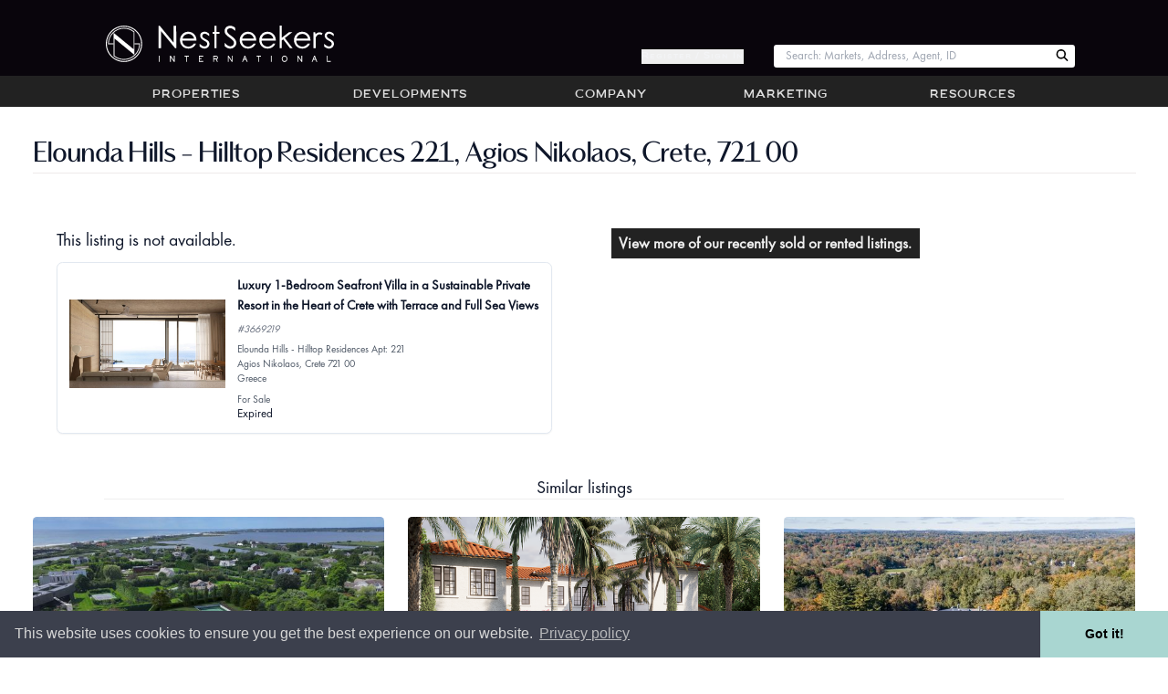

--- FILE ---
content_type: text/javascript
request_url: https://www.nestseekers.com/static/nestseekers/vendor-aa0e772d63f093d728d6-3.js
body_size: 1770
content:
"use strict";(self.webpackChunknestseekers=self.webpackChunknestseekers||[]).push([["vendor"],{"./js/libs/bootstrap-collapse.js"(t,e,s){var n=s("jquery"),i=s.n(n),o=function(t,e){this.$element=i()(t),this.options=i().extend({},i().fn.collapse.defaults,e),this.options.parent&&(this.$parent=i()(this.options.parent)),this.options.toggle&&this.toggle()};o.prototype={constructor:o,dimension:function(){return this.$element.hasClass("width")?"width":"height"},show:function(){var t,e,s,n;if(!this.transitioning&&!this.$element.hasClass("in")){if(t=this.dimension(),e=i().camelCase(["scroll",t].join("-")),(s=this.$parent&&this.$parent.find("> .accordion-group > .in"))&&s.length){if((n=s.data("collapse"))&&n.transitioning)return;s.collapse("hide"),n||s.data("collapse",null)}this.$element[t](0),this.transition("addClass",i().Event("show"),"shown"),i().support.transition&&this.$element[t](this.$element[0][e])}},hide:function(){var t;!this.transitioning&&this.$element.hasClass("in")&&(t=this.dimension(),this.reset(this.$element[t]()),this.transition("removeClass",i().Event("hide"),"hidden"),this.$element[t](0))},reset:function(t){var e=this.dimension();return this.$element.removeClass("collapse")[e](t||"auto")[0].offsetWidth,this.$element[null!==t?"addClass":"removeClass"]("collapse"),this},transition:function(t,e,s){var n=this,o=function(){"show"==e.type&&n.reset(),n.transitioning=0,n.$element.trigger(s)};this.$element.trigger(e),e.isDefaultPrevented()||(this.transitioning=1,this.$element[t]("in"),i().support.transition&&this.$element.hasClass("collapse")?this.$element.one(i().support.transition.end,o):o())},toggle:function(){this[this.$element.hasClass("in")?"hide":"show"]()}},i().fn.collapse=function(t){return this.each(function(){var e,s=i()(this),n=s.data("collapse"),a=i().extend({},i().fn.collapse.defaults,s.data(),"object"==(void 0===t?"undefined":(e=t)&&"undefined"!=typeof Symbol&&e.constructor===Symbol?"symbol":typeof e)&&t);n||s.data("collapse",n=new o(this,a)),"string"==typeof t&&n[t]()})},i().fn.collapse.defaults={toggle:!0},i().fn.collapse.Constructor=o},"./js/libs/bootstrap-modal.js"(t,e,s){var n=s("jquery"),i=s.n(n),o=function(t,e){this.options=e,this.$element=i()(t).delegate('[data-dismiss="modal"]',"click.dismiss.modal",i().proxy(this.hide,this)),this.options.remote&&this.$element.find(".modal-body").load(this.options.remote)};o.prototype={constructor:o,toggle:function(){return this[this.isShown?"hide":"show"]()},show:function(){var t=this,e=i().Event("show");this.$element.trigger(e),this.isShown||e.isDefaultPrevented()||(this.isShown=!0,this.escape(),this.backdrop(function(){var e=i().support.transition&&t.$element.hasClass("fade");t.$element.parent().length||t.$element.appendTo(document.body),t.$element.show(),e&&t.$element[0].offsetWidth,t.$element.addClass("in").attr("aria-hidden",!1),t.enforceFocus(),e?t.$element.one(i().support.transition.end,function(){t.$element.focus().trigger("shown")}):t.$element.focus().trigger("shown")}))},hide:function(t){t&&t.preventDefault(),t=i().Event("hide"),this.$element.trigger(t),this.isShown&&!t.isDefaultPrevented()&&(this.isShown=!1,this.escape(),i()(document).off("focusin.modal"),this.$element.removeClass("in").attr("aria-hidden",!0),i().support.transition&&this.$element.hasClass("fade")?this.hideWithTransition():this.hideModal())},enforceFocus:function(){var t=this;i()(document).on("focusin.modal",function(e){t.$element[0]===e.target||t.$element.has(e.target).length||t.$element.focus()})},escape:function(){var t=this;this.isShown&&this.options.keyboard?this.$element.on("keyup.dismiss.modal",function(e){27===e.which&&t.hide()}):this.isShown||this.$element.off("keyup.dismiss.modal")},hideWithTransition:function(){var t=this,e=setTimeout(function(){t.$element.off(i().support.transition.end),t.hideModal()},500);this.$element.one(i().support.transition.end,function(){clearTimeout(e),t.hideModal()})},hideModal:function(){var t=this;this.$element.hide(),this.backdrop(function(){t.removeBackdrop(),t.$element.trigger("hidden")})},removeBackdrop:function(){this.$backdrop&&this.$backdrop.remove(),this.$backdrop=null},backdrop:function(t){var e=this.$element.hasClass("fade")?"fade":"";if(this.isShown&&this.options.backdrop){var s=i().support.transition&&e;if(this.$backdrop=i()('<div class="modal-backdrop '+e+'" />').appendTo(document.body),this.$backdrop.click("static"==this.options.backdrop?i().proxy(this.$element[0].focus,this.$element[0]):i().proxy(this.hide,this)),s&&this.$backdrop[0].offsetWidth,this.$backdrop.addClass("in"),!t)return;s?this.$backdrop.one(i().support.transition.end,t):t()}else!this.isShown&&this.$backdrop?(this.$backdrop.removeClass("in"),i().support.transition&&this.$element.hasClass("fade")?this.$backdrop.one(i().support.transition.end,t):t()):t&&t()}},i().fn.modal=function(t){return this.each(function(){var e,s=i()(this),n=s.data("modal"),a=i().extend({},i().fn.modal.defaults,s.data(),"object"==(void 0===t?"undefined":(e=t)&&"undefined"!=typeof Symbol&&e.constructor===Symbol?"symbol":typeof e)&&t);n||s.data("modal",n=new o(this,a)),"string"==typeof t?n[t]():a.show&&n.show()})},i().fn.modal.defaults={backdrop:!0,keyboard:!0,show:!0},i().fn.modal.Constructor=o,i()(document).on("click.modal.data-api",'[data-toggle="modal"]',function(t){var e=i()(this),s=e.attr("href"),n=i()(e.attr("data-target")||s&&s.replace(/.*(?=#[^\s]+$)/,"")),o=n.data("modal")?"toggle":i().extend({remote:!/#/.test(s)&&s},n.data(),e.data());t.preventDefault(),n.modal(o).one("hide",function(){e.focus()})})},"./js/libs/bootstrap-transition.js"(t,e,s){var n=s("jquery"),i=s.n(n);i()(function(){var t;i().support.transition=(t=function(){var t,e=document.createElement("bootstrap"),s={WebkitTransition:"webkitTransitionEnd",MozTransition:"transitionend",OTransition:"oTransitionEnd otransitionend",transition:"transitionend"};for(t in s)if(void 0!==e.style[t])return s[t]}())&&{end:t}})},jquery(t){t.exports=jQuery}},t=>{var e=e=>t(t.s=e);e("./js/libs/bootstrap-modal.js"),e("./js/libs/bootstrap-collapse.js"),e("./js/libs/bootstrap-transition.js")}]);
//# sourceMappingURL=vendor-aa0e772d63f093d728d6-3.js.map

--- FILE ---
content_type: text/javascript
request_url: https://www.nestseekers.com/static/nestseekers/react_portals_NavBarSearch_tsx-react_components_search_SearchSuggest_scss-df03224d762206602de4-3.js
body_size: 348
content:
"use strict";(self.webpackChunknestseekers=self.webpackChunknestseekers||[]).push([["react_portals_NavBarSearch_tsx-react_components_search_SearchSuggest_scss"],{"./react/portals/NavBarSearch.tsx"(e,s,r){r.r(s),r.d(s,{default:()=>c});var t=r("./node_modules/react/index.js"),a=r("./react/components/search/SearchSuggest.tsx");function c(){return t.createElement(a.A,null)}}}]);
//# sourceMappingURL=react_portals_NavBarSearch_tsx-react_components_search_SearchSuggest_scss-df03224d762206602de4-3.js.map